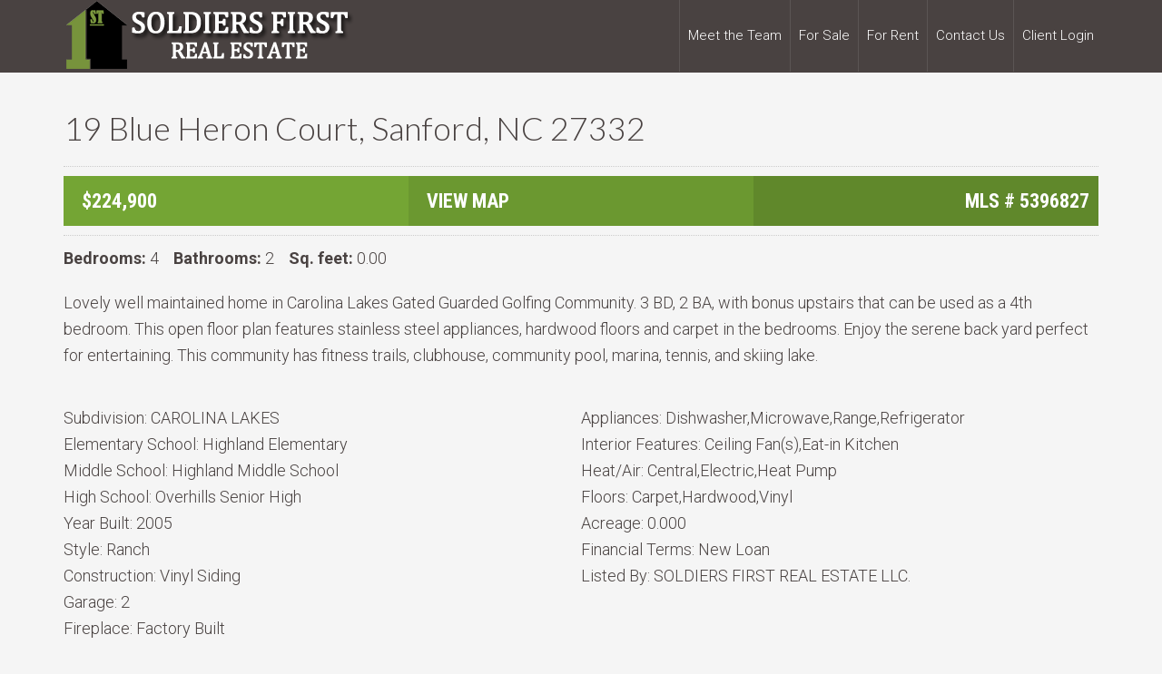

--- FILE ---
content_type: text/html; charset=UTF-8
request_url: https://www.soldiersfirstrealestate.com/property_sale/19-blue-heron-court-sanford-nc-27332-33/
body_size: 10118
content:
<!DOCTYPE html>
<html lang="en-US">
<head >
<meta charset="UTF-8" />
<meta name="viewport" content="width=device-width, initial-scale=1" />
<title>19 Blue Heron Court, Sanford, NC 27332</title>
<meta name='robots' content='max-image-preview:large' />
<link rel='dns-prefetch' href='//www.idxhome.com' />
<link rel='dns-prefetch' href='//maxcdn.bootstrapcdn.com' />
<link rel='dns-prefetch' href='//fonts.googleapis.com' />
<link rel="alternate" type="application/rss+xml" title="Soldiers First Real Estate &raquo; Feed" href="https://www.soldiersfirstrealestate.com/feed/" />
<link rel="alternate" type="application/rss+xml" title="Soldiers First Real Estate &raquo; Comments Feed" href="https://www.soldiersfirstrealestate.com/comments/feed/" />
<link rel="alternate" title="oEmbed (JSON)" type="application/json+oembed" href="https://www.soldiersfirstrealestate.com/wp-json/oembed/1.0/embed?url=https%3A%2F%2Fwww.soldiersfirstrealestate.com%2Fproperty_sale%2F19-blue-heron-court-sanford-nc-27332-33%2F" />
<link rel="alternate" title="oEmbed (XML)" type="text/xml+oembed" href="https://www.soldiersfirstrealestate.com/wp-json/oembed/1.0/embed?url=https%3A%2F%2Fwww.soldiersfirstrealestate.com%2Fproperty_sale%2F19-blue-heron-court-sanford-nc-27332-33%2F&#038;format=xml" />
<link rel="canonical" href="https://www.soldiersfirstrealestate.com/property_sale/19-blue-heron-court-sanford-nc-27332-33/" />
		<!-- This site uses the Google Analytics by MonsterInsights plugin v9.11.1 - Using Analytics tracking - https://www.monsterinsights.com/ -->
							<script src="//www.googletagmanager.com/gtag/js?id=G-EBFL6NGGD9"  data-cfasync="false" data-wpfc-render="false" type="text/javascript" async></script>
			<script data-cfasync="false" data-wpfc-render="false" type="text/javascript">
				var mi_version = '9.11.1';
				var mi_track_user = true;
				var mi_no_track_reason = '';
								var MonsterInsightsDefaultLocations = {"page_location":"https:\/\/www.soldiersfirstrealestate.com\/property_sale\/19-blue-heron-court-sanford-nc-27332-33\/"};
								MonsterInsightsDefaultLocations.page_location = window.location.href;
								if ( typeof MonsterInsightsPrivacyGuardFilter === 'function' ) {
					var MonsterInsightsLocations = (typeof MonsterInsightsExcludeQuery === 'object') ? MonsterInsightsPrivacyGuardFilter( MonsterInsightsExcludeQuery ) : MonsterInsightsPrivacyGuardFilter( MonsterInsightsDefaultLocations );
				} else {
					var MonsterInsightsLocations = (typeof MonsterInsightsExcludeQuery === 'object') ? MonsterInsightsExcludeQuery : MonsterInsightsDefaultLocations;
				}

								var disableStrs = [
										'ga-disable-G-EBFL6NGGD9',
									];

				/* Function to detect opted out users */
				function __gtagTrackerIsOptedOut() {
					for (var index = 0; index < disableStrs.length; index++) {
						if (document.cookie.indexOf(disableStrs[index] + '=true') > -1) {
							return true;
						}
					}

					return false;
				}

				/* Disable tracking if the opt-out cookie exists. */
				if (__gtagTrackerIsOptedOut()) {
					for (var index = 0; index < disableStrs.length; index++) {
						window[disableStrs[index]] = true;
					}
				}

				/* Opt-out function */
				function __gtagTrackerOptout() {
					for (var index = 0; index < disableStrs.length; index++) {
						document.cookie = disableStrs[index] + '=true; expires=Thu, 31 Dec 2099 23:59:59 UTC; path=/';
						window[disableStrs[index]] = true;
					}
				}

				if ('undefined' === typeof gaOptout) {
					function gaOptout() {
						__gtagTrackerOptout();
					}
				}
								window.dataLayer = window.dataLayer || [];

				window.MonsterInsightsDualTracker = {
					helpers: {},
					trackers: {},
				};
				if (mi_track_user) {
					function __gtagDataLayer() {
						dataLayer.push(arguments);
					}

					function __gtagTracker(type, name, parameters) {
						if (!parameters) {
							parameters = {};
						}

						if (parameters.send_to) {
							__gtagDataLayer.apply(null, arguments);
							return;
						}

						if (type === 'event') {
														parameters.send_to = monsterinsights_frontend.v4_id;
							var hookName = name;
							if (typeof parameters['event_category'] !== 'undefined') {
								hookName = parameters['event_category'] + ':' + name;
							}

							if (typeof MonsterInsightsDualTracker.trackers[hookName] !== 'undefined') {
								MonsterInsightsDualTracker.trackers[hookName](parameters);
							} else {
								__gtagDataLayer('event', name, parameters);
							}
							
						} else {
							__gtagDataLayer.apply(null, arguments);
						}
					}

					__gtagTracker('js', new Date());
					__gtagTracker('set', {
						'developer_id.dZGIzZG': true,
											});
					if ( MonsterInsightsLocations.page_location ) {
						__gtagTracker('set', MonsterInsightsLocations);
					}
										__gtagTracker('config', 'G-EBFL6NGGD9', {"forceSSL":"true"} );
										window.gtag = __gtagTracker;										(function () {
						/* https://developers.google.com/analytics/devguides/collection/analyticsjs/ */
						/* ga and __gaTracker compatibility shim. */
						var noopfn = function () {
							return null;
						};
						var newtracker = function () {
							return new Tracker();
						};
						var Tracker = function () {
							return null;
						};
						var p = Tracker.prototype;
						p.get = noopfn;
						p.set = noopfn;
						p.send = function () {
							var args = Array.prototype.slice.call(arguments);
							args.unshift('send');
							__gaTracker.apply(null, args);
						};
						var __gaTracker = function () {
							var len = arguments.length;
							if (len === 0) {
								return;
							}
							var f = arguments[len - 1];
							if (typeof f !== 'object' || f === null || typeof f.hitCallback !== 'function') {
								if ('send' === arguments[0]) {
									var hitConverted, hitObject = false, action;
									if ('event' === arguments[1]) {
										if ('undefined' !== typeof arguments[3]) {
											hitObject = {
												'eventAction': arguments[3],
												'eventCategory': arguments[2],
												'eventLabel': arguments[4],
												'value': arguments[5] ? arguments[5] : 1,
											}
										}
									}
									if ('pageview' === arguments[1]) {
										if ('undefined' !== typeof arguments[2]) {
											hitObject = {
												'eventAction': 'page_view',
												'page_path': arguments[2],
											}
										}
									}
									if (typeof arguments[2] === 'object') {
										hitObject = arguments[2];
									}
									if (typeof arguments[5] === 'object') {
										Object.assign(hitObject, arguments[5]);
									}
									if ('undefined' !== typeof arguments[1].hitType) {
										hitObject = arguments[1];
										if ('pageview' === hitObject.hitType) {
											hitObject.eventAction = 'page_view';
										}
									}
									if (hitObject) {
										action = 'timing' === arguments[1].hitType ? 'timing_complete' : hitObject.eventAction;
										hitConverted = mapArgs(hitObject);
										__gtagTracker('event', action, hitConverted);
									}
								}
								return;
							}

							function mapArgs(args) {
								var arg, hit = {};
								var gaMap = {
									'eventCategory': 'event_category',
									'eventAction': 'event_action',
									'eventLabel': 'event_label',
									'eventValue': 'event_value',
									'nonInteraction': 'non_interaction',
									'timingCategory': 'event_category',
									'timingVar': 'name',
									'timingValue': 'value',
									'timingLabel': 'event_label',
									'page': 'page_path',
									'location': 'page_location',
									'title': 'page_title',
									'referrer' : 'page_referrer',
								};
								for (arg in args) {
																		if (!(!args.hasOwnProperty(arg) || !gaMap.hasOwnProperty(arg))) {
										hit[gaMap[arg]] = args[arg];
									} else {
										hit[arg] = args[arg];
									}
								}
								return hit;
							}

							try {
								f.hitCallback();
							} catch (ex) {
							}
						};
						__gaTracker.create = newtracker;
						__gaTracker.getByName = newtracker;
						__gaTracker.getAll = function () {
							return [];
						};
						__gaTracker.remove = noopfn;
						__gaTracker.loaded = true;
						window['__gaTracker'] = __gaTracker;
					})();
									} else {
										console.log("");
					(function () {
						function __gtagTracker() {
							return null;
						}

						window['__gtagTracker'] = __gtagTracker;
						window['gtag'] = __gtagTracker;
					})();
									}
			</script>
							<!-- / Google Analytics by MonsterInsights -->
		<style id='wp-img-auto-sizes-contain-inline-css' type='text/css'>
img:is([sizes=auto i],[sizes^="auto," i]){contain-intrinsic-size:3000px 1500px}
/*# sourceURL=wp-img-auto-sizes-contain-inline-css */
</style>
<link rel='stylesheet' id='ihf-bundle-css-css' href='https://www.idxhome.com/service/resources/dist/wordpress/bundle.css?1769166552972' type='text/css' media='' />
<link rel='stylesheet' id='agentpress-pro-theme-css' href='https://www.soldiersfirstrealestate.com/wp-content/themes/agentpress-pro/style.css?ver=3.1.1' type='text/css' media='all' />
<style id='wp-emoji-styles-inline-css' type='text/css'>

	img.wp-smiley, img.emoji {
		display: inline !important;
		border: none !important;
		box-shadow: none !important;
		height: 1em !important;
		width: 1em !important;
		margin: 0 0.07em !important;
		vertical-align: -0.1em !important;
		background: none !important;
		padding: 0 !important;
	}
/*# sourceURL=wp-emoji-styles-inline-css */
</style>
<link rel='stylesheet' id='plyr-css-css' href='https://www.soldiersfirstrealestate.com/wp-content/plugins/easy-video-player/lib/plyr.css?ver=63c63a41283a56a6e96f1fee872c5229' type='text/css' media='all' />
<link rel='stylesheet' id='responsive-lightbox-swipebox-css' href='https://www.soldiersfirstrealestate.com/wp-content/plugins/responsive-lightbox/assets/swipebox/swipebox.min.css?ver=1.5.2' type='text/css' media='all' />
<link rel='stylesheet' id='SFSImainCss-css' href='https://www.soldiersfirstrealestate.com/wp-content/plugins/ultimate-social-media-icons/css/sfsi-style.css?ver=2.9.6' type='text/css' media='all' />
<link rel='stylesheet' id='cff-css' href='https://www.soldiersfirstrealestate.com/wp-content/plugins/custom-facebook-feed/assets/css/cff-style.min.css?ver=4.3.4' type='text/css' media='all' />
<link rel='stylesheet' id='sb-font-awesome-css' href='https://maxcdn.bootstrapcdn.com/font-awesome/4.7.0/css/font-awesome.min.css?ver=63c63a41283a56a6e96f1fee872c5229' type='text/css' media='all' />
<link rel='stylesheet' id='google-fonts-css' href='//fonts.googleapis.com/css?family=Lato%3A300%2C700%7CRoboto%3A700%2C300%2C400&#038;ver=3.1.1' type='text/css' media='all' />
<link rel='stylesheet' id='dashicons-css' href='https://www.soldiersfirstrealestate.com/wp-includes/css/dashicons.min.css?ver=63c63a41283a56a6e96f1fee872c5229' type='text/css' media='all' />
<link rel='stylesheet' id='simple-social-icons-font-css' href='https://www.soldiersfirstrealestate.com/wp-content/plugins/simple-social-icons/css/style.css?ver=4.0.0' type='text/css' media='all' />
<link rel='stylesheet' id='custom-style-css' href='https://www.soldiersfirstrealestate.com/wp-content/themes/agentpress-pro/MLS.css?ver=63c63a41283a56a6e96f1fee872c5229' type='text/css' media='all' />
<script type="text/javascript" src="https://www.soldiersfirstrealestate.com/wp-includes/js/jquery/jquery.min.js?ver=3.7.1" id="jquery-core-js"></script>
<script type="text/javascript" src="https://www.soldiersfirstrealestate.com/wp-includes/js/jquery/jquery-migrate.min.js?ver=3.4.1" id="jquery-migrate-js"></script>
<script type="text/javascript" src="https://www.idxhome.com/service/resources/dist/wordpress/bundle.js?1769166552972" id="ihf-bundle-js-js"></script>
<script type="text/javascript" src="https://www.soldiersfirstrealestate.com/wp-content/plugins/google-analytics-for-wordpress/assets/js/frontend-gtag.min.js?ver=9.11.1" id="monsterinsights-frontend-script-js" async="async" data-wp-strategy="async"></script>
<script data-cfasync="false" data-wpfc-render="false" type="text/javascript" id='monsterinsights-frontend-script-js-extra'>/* <![CDATA[ */
var monsterinsights_frontend = {"js_events_tracking":"true","download_extensions":"doc,pdf,ppt,zip,xls,docx,pptx,xlsx","inbound_paths":"[]","home_url":"https:\/\/www.soldiersfirstrealestate.com","hash_tracking":"false","v4_id":"G-EBFL6NGGD9"};/* ]]> */
</script>
<script type="text/javascript" id="plyr-js-js-extra">
/* <![CDATA[ */
var easy_video_player = {"plyr_iconUrl":"https://www.soldiersfirstrealestate.com/wp-content/plugins/easy-video-player/lib/plyr.svg","plyr_blankVideo":"https://www.soldiersfirstrealestate.com/wp-content/plugins/easy-video-player/lib/blank.mp4"};
//# sourceURL=plyr-js-js-extra
/* ]]> */
</script>
<script type="text/javascript" src="https://www.soldiersfirstrealestate.com/wp-content/plugins/easy-video-player/lib/plyr.js?ver=63c63a41283a56a6e96f1fee872c5229" id="plyr-js-js"></script>
<script type="text/javascript" src="https://www.soldiersfirstrealestate.com/wp-content/plugins/responsive-lightbox/assets/dompurify/purify.min.js?ver=3.3.1" id="dompurify-js"></script>
<script type="text/javascript" id="responsive-lightbox-sanitizer-js-before">
/* <![CDATA[ */
window.RLG = window.RLG || {}; window.RLG.sanitizeAllowedHosts = ["youtube.com","www.youtube.com","youtu.be","vimeo.com","player.vimeo.com"];
//# sourceURL=responsive-lightbox-sanitizer-js-before
/* ]]> */
</script>
<script type="text/javascript" src="https://www.soldiersfirstrealestate.com/wp-content/plugins/responsive-lightbox/js/sanitizer.js?ver=2.6.1" id="responsive-lightbox-sanitizer-js"></script>
<script type="text/javascript" src="https://www.soldiersfirstrealestate.com/wp-content/plugins/responsive-lightbox/assets/swipebox/jquery.swipebox.min.js?ver=1.5.2" id="responsive-lightbox-swipebox-js"></script>
<script type="text/javascript" src="https://www.soldiersfirstrealestate.com/wp-includes/js/underscore.min.js?ver=1.13.7" id="underscore-js"></script>
<script type="text/javascript" src="https://www.soldiersfirstrealestate.com/wp-content/plugins/responsive-lightbox/assets/infinitescroll/infinite-scroll.pkgd.min.js?ver=4.0.1" id="responsive-lightbox-infinite-scroll-js"></script>
<script type="text/javascript" id="responsive-lightbox-js-before">
/* <![CDATA[ */
var rlArgs = {"script":"swipebox","selector":"lightbox","customEvents":"","activeGalleries":true,"animation":true,"hideCloseButtonOnMobile":false,"removeBarsOnMobile":false,"hideBars":true,"hideBarsDelay":5000,"videoMaxWidth":1080,"useSVG":true,"loopAtEnd":false,"woocommerce_gallery":false,"ajaxurl":"https:\/\/www.soldiersfirstrealestate.com\/wp-admin\/admin-ajax.php","nonce":"851f346d1e","preview":false,"postId":14163,"scriptExtension":false};

//# sourceURL=responsive-lightbox-js-before
/* ]]> */
</script>
<script type="text/javascript" src="https://www.soldiersfirstrealestate.com/wp-content/plugins/responsive-lightbox/js/front.js?ver=2.6.1" id="responsive-lightbox-js"></script>
<script type="text/javascript" src="https://www.soldiersfirstrealestate.com/wp-content/plugins/superb-slideshow-gallery/inc/superb-slideshow-gallery.js?ver=63c63a41283a56a6e96f1fee872c5229" id="superb-slideshow-gallery-js"></script>
<script type="text/javascript" src="https://www.soldiersfirstrealestate.com/wp-content/themes/agentpress-pro/js/responsive-menu.js?ver=1.0.0" id="agentpress-responsive-menu-js"></script>
<link rel="https://api.w.org/" href="https://www.soldiersfirstrealestate.com/wp-json/" /><link rel="EditURI" type="application/rsd+xml" title="RSD" href="https://www.soldiersfirstrealestate.com/xmlrpc.php?rsd" />
<style type="text/css">

</style><style type="text/css">.site-title a { background: url(https://www.soldiersfirstrealestate.com/wp-content/uploads/2016/01/cropped-PRO-header-2.png) no-repeat !important; }</style>
<link rel="icon" href="https://www.soldiersfirstrealestate.com/wp-content/uploads/2016/01/cropped-soldiersfirst-copy-150x150.png" sizes="32x32" />
<link rel="icon" href="https://www.soldiersfirstrealestate.com/wp-content/uploads/2016/01/cropped-soldiersfirst-copy-300x300.png" sizes="192x192" />
<link rel="apple-touch-icon" href="https://www.soldiersfirstrealestate.com/wp-content/uploads/2016/01/cropped-soldiersfirst-copy-300x300.png" />
<meta name="msapplication-TileImage" content="https://www.soldiersfirstrealestate.com/wp-content/uploads/2016/01/cropped-soldiersfirst-copy-300x300.png" />
</head>
<body class="wp-singular property_sale-template-default single single-property_sale postid-14163 wp-theme-genesis wp-child-theme-agentpress-pro sfsi_actvite_theme_flat custom-header header-image full-width-content genesis-breadcrumbs-hidden genesis-footer-widgets-visible agentpress-pro-green" itemscope itemtype="https://schema.org/WebPage"><div class="site-container"><header class="site-header" itemscope itemtype="https://schema.org/WPHeader"><div class="wrap"><div class="title-area"><p class="site-title" itemprop="headline"><a href="https://www.soldiersfirstrealestate.com/">Soldiers First Real Estate</a></p><p class="site-description" itemprop="description">&quot;Soldiers first, homes always&quot;</p></div><div class="widget-area header-widget-area"><section id="nav_menu-3" class="widget widget_nav_menu"><div class="widget-wrap"><nav class="nav-header" itemscope itemtype="https://schema.org/SiteNavigationElement"><ul id="menu-primary-pro" class="menu genesis-nav-menu"><li id="menu-item-5662" class="menu-item menu-item-type-post_type menu-item-object-page menu-item-5662"><a href="https://www.soldiersfirstrealestate.com/meet-the-team/" itemprop="url"><span itemprop="name">Meet the Team</span></a></li>
<li id="menu-item-8894" class="menu-item menu-item-type-custom menu-item-object-custom menu-item-has-children menu-item-8894"><a href="#" itemprop="url"><span itemprop="name">For Sale</span></a>
<ul class="sub-menu">
	<li id="menu-item-18779" class="menu-item menu-item-type-post_type menu-item-object-page menu-item-18779"><a href="https://www.soldiersfirstrealestate.com/for-sale-featured-listings/" itemprop="url"><span itemprop="name">Featured Listings</span></a></li>
</ul>
</li>
<li id="menu-item-11046" class="menu-item menu-item-type-post_type menu-item-object-page menu-item-11046"><a href="https://www.soldiersfirstrealestate.com/rental-featured-ihomefinder/" itemprop="url"><span itemprop="name">For Rent</span></a></li>
<li id="menu-item-5664" class="menu-item menu-item-type-post_type menu-item-object-page menu-item-5664"><a href="https://www.soldiersfirstrealestate.com/contact/" itemprop="url"><span itemprop="name">Contact Us</span></a></li>
<li id="menu-item-11172" class="menu-item menu-item-type-custom menu-item-object-custom menu-item-11172"><a target="_blank" href="https://sofi.twa.rentmanager.com//login?locationID=1" itemprop="url"><span itemprop="name">Client Login</span></a></li>
</ul></nav></div></section>
</div></div></header><div class="site-inner"><div class="wrap"><div class="content-sidebar-wrap"><main class="content">        
	  <h1>19 Blue Heron Court, Sanford, NC 27332</h1>

            <div style="border-bottom:1px dotted #ccc; margin-bottom:10px; padding:0px 0px 10px 0px; clear:both;"></div>
            
             
                <div class="row">
      <div class="col-1-3">
 <div class="price">   $224,900</div>
   <div style="clear:both;"></div>
   	
      </div>
      <div class="col-1-3">
           <div class='map'><a href='https://www.google.pl/maps/place/19+Blue Heron Court+Sanford+NC+27332'target='_blank'>View Map</a></div> 
                                   	
      </div>
      
            <div class="col-1-3">
 <div class="mls"><span class="cf_title">MLS # </span>5396827</div>
   <div style="clear:both;"></div>
   	
      </div>
      
    </div>
    
       	


            <div style="border-bottom:1px dotted #ccc; margin-bottom:10px; padding:0px 0px 10px 0px; clear:both;"></div>




    <strong>Bedrooms:</strong> 4 &nbsp;&nbsp; 
   	

    <strong>Bathrooms:</strong> 2 &nbsp;&nbsp; 
   	

 	                      	                           

    <strong>Sq.&nbsp;feet:</strong>&nbsp;<span class="low">0.00</span>
   	


           
   
 
   <div style="margin-bottom:10px; padding:0px 0px 10px 0px; clear:both;"></div>
   
   
               

<div class="content">Lovely well maintained home in Carolina Lakes Gated Guarded Golfing Community. 3 BD, 2 BA, with bonus upstairs that can be used as a 4th bedroom. This open floor plan features stainless steel appliances, hardwood floors  and carpet in the bedrooms. Enjoy the serene back yard perfect for entertaining. This community has fitness trails, clubhouse, community pool, marina, tennis, and skiing lake.</div>

               
      <div class="rets_container_feed">
               
               		
		
               		
		
               		
		
               		
		
               		
		
               		
		
               		
		
               		
		          

               		
		
               		
		     

</div>

            
               
  <div style="margin-bottom:10px; padding:0px 0px 10px 0px; clear:both;"></div>
    <div class="row">
      <div class="col-1-2 cfcol">
<div class="cf_single"><span class="cf_title">Subdivision: </span>CAROLINA LAKES </div>
<div class="cf_single"><span class="cf_title">Elementary School: </span>Highland Elementary </div>
<div class="cf_single"><span class="cf_title">Middle School: </span>Highland Middle School </div>
<div class="cf_single"><span class="cf_title">High School: </span>Overhills Senior High </div>
<div class="cf_single"><span class="cf_title">Year Built: </span>2005 </div>
<div class="cf_single"><span class="cf_title">Style: </span>Ranch </div>
<div class="cf_single"><span class="cf_title">Construction: </span>Vinyl Siding </div>

<div class="cf_single"><span class="cf_title">Garage: </span>2 </div>


<div class="cf_single"><span class="cf_title">Fireplace: </span>Factory Built </div>      </div>
      <div class="col-1-2 cfcol">
<div class="cf_single"><span class="cf_title">Appliances: </span>Dishwasher,Microwave,Range,Refrigerator </div>
<div class="cf_single"><span class="cf_title">Interior Features: </span>Ceiling Fan(s),Eat-in Kitchen </div>
<div class="cf_single"><span class="cf_title">Heat/Air: </span>Central,Electric,Heat Pump </div>
<div class="cf_single"><span class="cf_title">Floors: </span>Carpet,Hardwood,Vinyl </div>




<div class="cf_single"><span class="cf_title">Acreage: </span>0.000 </div>

<div class="cf_single"><span class="cf_title">Financial Terms: </span>New Loan </div>

<div class="cf_single"><span class="cf_title">Listed By: </span>SOLDIERS FIRST REAL ESTATE LLC. </div>      </div>
    </div>






 <div style="margin-bottom:10px; padding:0px 0px 10px 0px; clear:both;"></div>
   	
           



              <div style="clear:both;"></div></main></div></div></div><div class="footer-widgets"><div class="wrap"><div class="widget-area footer-widgets-1 footer-widget-area"><section id="simple-social-icons-3" class="widget simple-social-icons"><div class="widget-wrap"><h4 class="widget-title widgettitle">Connect With Us</h4>
<ul class="alignleft"><li class="ssi-email"><a href="mailto:info@soldiersfirstrealestate.com" ><svg role="img" class="social-email" aria-labelledby="social-email-3"><title id="social-email-3">Email</title><use xlink:href="https://www.soldiersfirstrealestate.com/wp-content/plugins/simple-social-icons/symbol-defs.svg#social-email"></use></svg></a></li><li class="ssi-facebook"><a href="https://www.facebook.com/Soldiers-First-Real-Estate-161143560762613/?fref=ts" target="_blank" rel="noopener noreferrer"><svg role="img" class="social-facebook" aria-labelledby="social-facebook-3"><title id="social-facebook-3">Facebook</title><use xlink:href="https://www.soldiersfirstrealestate.com/wp-content/plugins/simple-social-icons/symbol-defs.svg#social-facebook"></use></svg></a></li><li class="ssi-twitter"><a href="http://twitter.com" target="_blank" rel="noopener noreferrer"><svg role="img" class="social-twitter" aria-labelledby="social-twitter-3"><title id="social-twitter-3">Twitter</title><use xlink:href="https://www.soldiersfirstrealestate.com/wp-content/plugins/simple-social-icons/symbol-defs.svg#social-twitter"></use></svg></a></li></ul></div></section>
<section id="text-14" class="widget widget_text"><div class="widget-wrap">			<div class="textwidget"></div>
		</div></section>
</div><div class="widget-area footer-widgets-2 footer-widget-area"><section id="text-13" class="widget widget_text"><div class="widget-wrap"><h4 class="widget-title widgettitle">&#8220;Soldiers First, Homes Always&#8221;</h4>
			<div class="textwidget"><p>It's the motto we live by, and the standard we have set, here at Soldiers First Real Estate.  Our focus is to bring the dream of owning a home to a reality for our military families.</p>
<h3>Office Locations</h3>
<p>We currently have one office location conveniently located in the heart of Fayetteville, NC.  </p>
<div class="one-third first">
<p><strong>Home Office</strong><br />
910 Hay Street<br />
Fayetteville, NC 28305</p>
<p><a href="https://maps.app.goo.gl/zi7k9sbWWRviRWve6" target="_blank"><span class="dashicons dashicons-location"></span> See Location</a></p>
</div>
<div class="one-third">
<p><strong>Hours of Operation</strong><br />
9AM to 4PM<br />
Monday-Friday<br />
Weekends by Appointment Only</p>
<p><strong><a href="http://www.soldiersfirstrealestate.com/holiday-business-hours/"> Holiday Hours </a></strong>
</div>
<div class="one-third">
<p><strong>Contact Info</strong><br />
<a href="tel:+19108491599">Phone: 910-849-1599</a><br />
Email: <a href="mailto:office.soldiersfirst@gmail.com">office.soldiersfirst@gmail.com</a>
</div>
</div>
		</div></section>
</div></div></div><footer class="site-footer" itemscope itemtype="https://schema.org/WPFooter"><div class="wrap"><p>Copyright &#xA9;&nbsp;2026 · <a href="http://www.soldiersfirstrealestate.com">Soldiers First Real Estate</a> · <a href="http://www.biztoolsone.com/website-hosting/" target="_blank">site hosted by Biz Tools One</a></p></div></footer></div><script type="speculationrules">
{"prefetch":[{"source":"document","where":{"and":[{"href_matches":"/*"},{"not":{"href_matches":["/wp-*.php","/wp-admin/*","/wp-content/uploads/*","/wp-content/*","/wp-content/plugins/*","/wp-content/themes/agentpress-pro/*","/wp-content/themes/genesis/*","/*\\?(.+)"]}},{"not":{"selector_matches":"a[rel~=\"nofollow\"]"}},{"not":{"selector_matches":".no-prefetch, .no-prefetch a"}}]},"eagerness":"conservative"}]}
</script>
<!-- Custom Facebook Feed JS -->
<script type="text/javascript">var cffajaxurl = "https://www.soldiersfirstrealestate.com/wp-admin/admin-ajax.php";
var cfflinkhashtags = "true";
</script>
<script>
window.addEventListener('sfsi_functions_loaded', function() {
    if (typeof sfsi_responsive_toggle == 'function') {
        sfsi_responsive_toggle(0);
        // console.log('sfsi_responsive_toggle');

    }
})
</script>
    <script>
        window.addEventListener('sfsi_functions_loaded', function () {
            if (typeof sfsi_plugin_version == 'function') {
                sfsi_plugin_version(2.77);
            }
        });

        function sfsi_processfurther(ref) {
            var feed_id = '[base64]';
            var feedtype = 8;
            var email = jQuery(ref).find('input[name="email"]').val();
            var filter = /^(([^<>()[\]\\.,;:\s@\"]+(\.[^<>()[\]\\.,;:\s@\"]+)*)|(\".+\"))@((\[[0-9]{1,3}\.[0-9]{1,3}\.[0-9]{1,3}\.[0-9]{1,3}\])|(([a-zA-Z\-0-9]+\.)+[a-zA-Z]{2,}))$/;
            if ((email != "Enter your email") && (filter.test(email))) {
                if (feedtype == "8") {
                    var url = "https://api.follow.it/subscription-form/" + feed_id + "/" + feedtype;
                    window.open(url, "popupwindow", "scrollbars=yes,width=1080,height=760");
                    return true;
                }
            } else {
                alert("Please enter email address");
                jQuery(ref).find('input[name="email"]').focus();
                return false;
            }
        }
    </script>
    <style type="text/css" aria-selected="true">
        .sfsi_subscribe_Popinner {
             width: 100% !important;

            height: auto !important;

         border: 1px solid #b5b5b5 !important;

         padding: 18px 0px !important;

            background-color: #ffffff !important;
        }

        .sfsi_subscribe_Popinner form {
            margin: 0 20px !important;
        }

        .sfsi_subscribe_Popinner h5 {
            font-family: Helvetica,Arial,sans-serif !important;

             font-weight: bold !important;   color:#000000 !important; font-size: 16px !important;   text-align:center !important; margin: 0 0 10px !important;
            padding: 0 !important;
        }

        .sfsi_subscription_form_field {
            margin: 5px 0 !important;
            width: 100% !important;
            display: inline-flex;
            display: -webkit-inline-flex;
        }

        .sfsi_subscription_form_field input {
            width: 100% !important;
            padding: 10px 0px !important;
        }

        .sfsi_subscribe_Popinner input[type=email] {
         font-family: Helvetica,Arial,sans-serif !important;   font-style:normal !important;  color: #000000 !important;   font-size:14px !important; text-align: center !important;        }

        .sfsi_subscribe_Popinner input[type=email]::-webkit-input-placeholder {

         font-family: Helvetica,Arial,sans-serif !important;   font-style:normal !important;  color:#000000 !important; font-size: 14px !important;   text-align:center !important;        }

        .sfsi_subscribe_Popinner input[type=email]:-moz-placeholder {
            /* Firefox 18- */
         font-family: Helvetica,Arial,sans-serif !important;   font-style:normal !important;   color:#000000 !important; font-size: 14px !important;   text-align:center !important;
        }

        .sfsi_subscribe_Popinner input[type=email]::-moz-placeholder {
            /* Firefox 19+ */
         font-family: Helvetica,Arial,sans-serif !important;   font-style: normal !important;
              color:#000000 !important; font-size: 14px !important;   text-align:center !important;        }

        .sfsi_subscribe_Popinner input[type=email]:-ms-input-placeholder {

            font-family: Helvetica,Arial,sans-serif !important;  font-style:normal !important;  color: #000000 !important;  font-size:14px !important;
         text-align: center !important;        }

        .sfsi_subscribe_Popinner input[type=submit] {

         font-family: Helvetica,Arial,sans-serif !important;   font-weight: bold !important;   color:#000000 !important; font-size: 16px !important;   text-align:center !important; background-color: #dedede !important;        }

                .sfsi_shortcode_container {
            float: left;
        }

        .sfsi_shortcode_container .norm_row .sfsi_wDiv {
            position: relative !important;
        }

        .sfsi_shortcode_container .sfsi_holders {
            display: none;
        }

            </style>

    <style type="text/css" media="screen">#simple-social-icons-3 ul li a, #simple-social-icons-3 ul li a:hover, #simple-social-icons-3 ul li a:focus { background-color: #919191 !important; border-radius: 3px; color: #cccccc !important; border: 0px #ffffff solid !important; font-size: 18px; padding: 9px; }  #simple-social-icons-3 ul li a:hover, #simple-social-icons-3 ul li a:focus { background-color: #666666 !important; border-color: #ffffff !important; color: #ffffff !important; }  #simple-social-icons-3 ul li a:focus { outline: 1px dotted #666666 !important; }</style><script type="text/javascript" src="https://www.idxhome.com/eureka/ihf-eureka.js?1769166552972" id="ihf-eureka-js"></script>
<script type="text/javascript" src="https://www.soldiersfirstrealestate.com/wp-includes/js/jquery/ui/core.min.js?ver=1.13.3" id="jquery-ui-core-js"></script>
<script type="text/javascript" src="https://www.soldiersfirstrealestate.com/wp-content/plugins/ultimate-social-media-icons/js/shuffle/modernizr.custom.min.js?ver=63c63a41283a56a6e96f1fee872c5229" id="SFSIjqueryModernizr-js"></script>
<script type="text/javascript" src="https://www.soldiersfirstrealestate.com/wp-content/plugins/ultimate-social-media-icons/js/shuffle/jquery.shuffle.min.js?ver=63c63a41283a56a6e96f1fee872c5229" id="SFSIjqueryShuffle-js"></script>
<script type="text/javascript" src="https://www.soldiersfirstrealestate.com/wp-content/plugins/ultimate-social-media-icons/js/shuffle/random-shuffle-min.js?ver=63c63a41283a56a6e96f1fee872c5229" id="SFSIjqueryrandom-shuffle-js"></script>
<script type="text/javascript" id="SFSICustomJs-js-extra">
/* <![CDATA[ */
var sfsi_icon_ajax_object = {"nonce":"331498c6ea","ajax_url":"https://www.soldiersfirstrealestate.com/wp-admin/admin-ajax.php","plugin_url":"https://www.soldiersfirstrealestate.com/wp-content/plugins/ultimate-social-media-icons/"};
//# sourceURL=SFSICustomJs-js-extra
/* ]]> */
</script>
<script type="text/javascript" src="https://www.soldiersfirstrealestate.com/wp-content/plugins/ultimate-social-media-icons/js/custom.js?ver=2.9.6" id="SFSICustomJs-js"></script>
<script type="text/javascript" src="https://www.soldiersfirstrealestate.com/wp-content/plugins/custom-facebook-feed/assets/js/cff-scripts.min.js?ver=4.3.4" id="cffscripts-js"></script>
<script type="text/javascript" src="https://www.soldiersfirstrealestate.com/wp-content/plugins/page-links-to/dist/new-tab.js?ver=3.3.7" id="page-links-to-js"></script>
<script id="wp-emoji-settings" type="application/json">
{"baseUrl":"https://s.w.org/images/core/emoji/17.0.2/72x72/","ext":".png","svgUrl":"https://s.w.org/images/core/emoji/17.0.2/svg/","svgExt":".svg","source":{"concatemoji":"https://www.soldiersfirstrealestate.com/wp-includes/js/wp-emoji-release.min.js?ver=63c63a41283a56a6e96f1fee872c5229"}}
</script>
<script type="module">
/* <![CDATA[ */
/*! This file is auto-generated */
const a=JSON.parse(document.getElementById("wp-emoji-settings").textContent),o=(window._wpemojiSettings=a,"wpEmojiSettingsSupports"),s=["flag","emoji"];function i(e){try{var t={supportTests:e,timestamp:(new Date).valueOf()};sessionStorage.setItem(o,JSON.stringify(t))}catch(e){}}function c(e,t,n){e.clearRect(0,0,e.canvas.width,e.canvas.height),e.fillText(t,0,0);t=new Uint32Array(e.getImageData(0,0,e.canvas.width,e.canvas.height).data);e.clearRect(0,0,e.canvas.width,e.canvas.height),e.fillText(n,0,0);const a=new Uint32Array(e.getImageData(0,0,e.canvas.width,e.canvas.height).data);return t.every((e,t)=>e===a[t])}function p(e,t){e.clearRect(0,0,e.canvas.width,e.canvas.height),e.fillText(t,0,0);var n=e.getImageData(16,16,1,1);for(let e=0;e<n.data.length;e++)if(0!==n.data[e])return!1;return!0}function u(e,t,n,a){switch(t){case"flag":return n(e,"\ud83c\udff3\ufe0f\u200d\u26a7\ufe0f","\ud83c\udff3\ufe0f\u200b\u26a7\ufe0f")?!1:!n(e,"\ud83c\udde8\ud83c\uddf6","\ud83c\udde8\u200b\ud83c\uddf6")&&!n(e,"\ud83c\udff4\udb40\udc67\udb40\udc62\udb40\udc65\udb40\udc6e\udb40\udc67\udb40\udc7f","\ud83c\udff4\u200b\udb40\udc67\u200b\udb40\udc62\u200b\udb40\udc65\u200b\udb40\udc6e\u200b\udb40\udc67\u200b\udb40\udc7f");case"emoji":return!a(e,"\ud83e\u1fac8")}return!1}function f(e,t,n,a){let r;const o=(r="undefined"!=typeof WorkerGlobalScope&&self instanceof WorkerGlobalScope?new OffscreenCanvas(300,150):document.createElement("canvas")).getContext("2d",{willReadFrequently:!0}),s=(o.textBaseline="top",o.font="600 32px Arial",{});return e.forEach(e=>{s[e]=t(o,e,n,a)}),s}function r(e){var t=document.createElement("script");t.src=e,t.defer=!0,document.head.appendChild(t)}a.supports={everything:!0,everythingExceptFlag:!0},new Promise(t=>{let n=function(){try{var e=JSON.parse(sessionStorage.getItem(o));if("object"==typeof e&&"number"==typeof e.timestamp&&(new Date).valueOf()<e.timestamp+604800&&"object"==typeof e.supportTests)return e.supportTests}catch(e){}return null}();if(!n){if("undefined"!=typeof Worker&&"undefined"!=typeof OffscreenCanvas&&"undefined"!=typeof URL&&URL.createObjectURL&&"undefined"!=typeof Blob)try{var e="postMessage("+f.toString()+"("+[JSON.stringify(s),u.toString(),c.toString(),p.toString()].join(",")+"));",a=new Blob([e],{type:"text/javascript"});const r=new Worker(URL.createObjectURL(a),{name:"wpTestEmojiSupports"});return void(r.onmessage=e=>{i(n=e.data),r.terminate(),t(n)})}catch(e){}i(n=f(s,u,c,p))}t(n)}).then(e=>{for(const n in e)a.supports[n]=e[n],a.supports.everything=a.supports.everything&&a.supports[n],"flag"!==n&&(a.supports.everythingExceptFlag=a.supports.everythingExceptFlag&&a.supports[n]);var t;a.supports.everythingExceptFlag=a.supports.everythingExceptFlag&&!a.supports.flag,a.supports.everything||((t=a.source||{}).concatemoji?r(t.concatemoji):t.wpemoji&&t.twemoji&&(r(t.twemoji),r(t.wpemoji)))});
//# sourceURL=https://www.soldiersfirstrealestate.com/wp-includes/js/wp-emoji-loader.min.js
/* ]]> */
</script>
<script>(function(){function c(){var b=a.contentDocument||a.contentWindow.document;if(b){var d=b.createElement('script');d.innerHTML="window.__CF$cv$params={r:'9c2d893b08bda8fe',t:'MTc2OTIzNjc5My4wMDAwMDA='};var a=document.createElement('script');a.nonce='';a.src='/cdn-cgi/challenge-platform/scripts/jsd/main.js';document.getElementsByTagName('head')[0].appendChild(a);";b.getElementsByTagName('head')[0].appendChild(d)}}if(document.body){var a=document.createElement('iframe');a.height=1;a.width=1;a.style.position='absolute';a.style.top=0;a.style.left=0;a.style.border='none';a.style.visibility='hidden';document.body.appendChild(a);if('loading'!==document.readyState)c();else if(window.addEventListener)document.addEventListener('DOMContentLoaded',c);else{var e=document.onreadystatechange||function(){};document.onreadystatechange=function(b){e(b);'loading'!==document.readyState&&(document.onreadystatechange=e,c())}}}})();</script></body></html>
